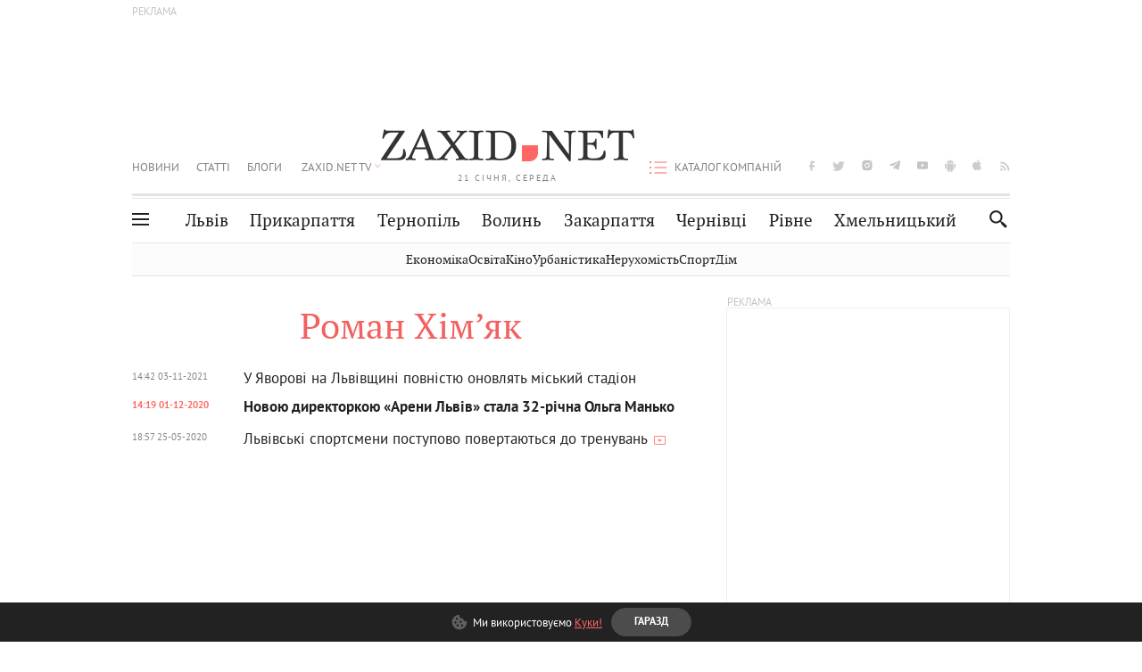

--- FILE ---
content_type: text/html; charset=utf-8
request_url: https://www.google.com/recaptcha/api2/aframe
body_size: 265
content:
<!DOCTYPE HTML><html><head><meta http-equiv="content-type" content="text/html; charset=UTF-8"></head><body><script nonce="E3dio4xuH0p1cHJN0H-0pA">/** Anti-fraud and anti-abuse applications only. See google.com/recaptcha */ try{var clients={'sodar':'https://pagead2.googlesyndication.com/pagead/sodar?'};window.addEventListener("message",function(a){try{if(a.source===window.parent){var b=JSON.parse(a.data);var c=clients[b['id']];if(c){var d=document.createElement('img');d.src=c+b['params']+'&rc='+(localStorage.getItem("rc::a")?sessionStorage.getItem("rc::b"):"");window.document.body.appendChild(d);sessionStorage.setItem("rc::e",parseInt(sessionStorage.getItem("rc::e")||0)+1);localStorage.setItem("rc::h",'1768997846445');}}}catch(b){}});window.parent.postMessage("_grecaptcha_ready", "*");}catch(b){}</script></body></html>

--- FILE ---
content_type: application/javascript; charset=utf-8
request_url: https://fundingchoicesmessages.google.com/f/AGSKWxV66l3LGY97x-DQk7PorOu411idpvbe6W_-jf-CssiG7h8GE4f1tLfVlzAETiVpbNJkcjaZUjDZ3wcrvk_QxfG_MsNf5HbGvxdF74pKHMkE8i3od-z3_OPTjrVEsLSvanaM-kB1q1eNoOHsvLDdJ_7lKBnK8SMXqYR0QMyH7xiYkxfqgKbrm-2Rfjma/_/msnpop./adometry?/imp?slot=_760x100./ad_rotator.
body_size: -1293
content:
window['5ec302c0-9d4f-45d9-89a4-4ff9f0022c89'] = true;

--- FILE ---
content_type: application/javascript
request_url: https://cdn.membrana.media/pub_scripts/zxd/embed_ym_stories.js
body_size: 342
content:
(() => {

    const medias =[
        '(orientation: portrait) and (max-width: 440px)',
        '(orientation: landscape) and (max-height: 440px)',
    ];
    if (!window.matchMedia(medias.join(', ')).matches) {
        return;
    }
    

    const $$articleTag = document.querySelector('.article_news article');
    const $$homePageTag = document.querySelector('.homepage .rubric.video');
    if (!$$articleTag && !$$homePageTag) {
        return;
    }

    window.yieldMasterStories = window.yieldMasterStories || { q: [] };
    const $$s = document.createElement('script');
    $$s.src = 'https://cdn.membrana.media/pub_scripts/common/ym_stories.js';
    $$s.async = true;
    document.head.appendChild($$s);

    const $$d = document.createElement('div');
    $$d.style.marginBottom = '30px';

    if ($$homePageTag) {
        $$homePageTag.insertAdjacentElement('beforebegin', $$d);
    }

    if ($$articleTag) {
        $$articleTag.insertAdjacentElement('afterend', $$d);
    }

    window.yieldMasterStories.q.push(() => {
        window.yieldMasterStories.init({
            site: 'ZXD',
            unit: 'ZXD_STORIES_BTA',
            containerElement: $$d,
        });
    });
})();
